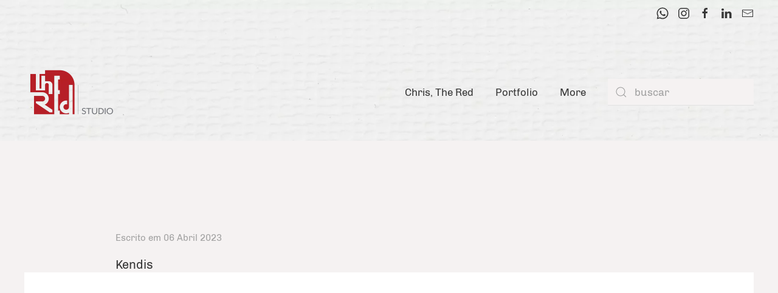

--- FILE ---
content_type: text/html; charset=utf-8
request_url: http://theredstudio.com.br/index.php/component/tags/tag/ano-2023
body_size: 20253
content:
<!DOCTYPE html>
<html lang="pt-br" dir="ltr" vocab="http://schema.org/">
    <head>
        <meta http-equiv="X-UA-Compatible" content="IE=edge">
        <meta name="viewport" content="width=device-width, initial-scale=1">
        <link rel="shortcut icon" href="/images/theredstudio/logos/favicon.png">
        <link rel="apple-touch-icon" href="/images/theredstudio/logos/apple-touch-icon.png">
        <meta charset="utf-8" />
	<base href="http://theredstudio.com.br/index.php/component/tags/tag/ano-2023" />
	<meta name="keywords" content="design, graphic, design grafico, editorial, web, app, site, design de web, brasil, brasilia, sao paulo, livros, fotografia, artista visual, designer, impressos, branding, midias sociais, gerenciamento, social, instagram, facebook, impressos, identidade visual, marcas, logos, papelaria" />
	<meta name="rights" content="© The Red Studio by Chris, The Red" />
	<meta name="description" content="Agência de design gráfico, artes visuais e fotografia, a The Red Studio foi fundada em 2002 pelo designer gráfico, artista visual e fotógrafo Chris, The Red. Atualmente, localizada em São Paulo." />
	<meta name="generator" content="Joomla! - Open Source Content Management" />
	<title>Ano: 2023</title>
	<link href="/index.php/component/tags/tag/ano-2023?format=feed&amp;type=rss" rel="alternate" type="application/rss+xml" title="RSS 2.0" />
	<link href="/index.php/component/tags/tag/ano-2023?format=feed&amp;type=atom" rel="alternate" type="application/atom+xml" title="Atom 1.0" />
	<link href="http://theredstudio.com.br/index.php/component/search/?id=281:ano-2023&amp;format=opensearch" rel="search" title="Pesquisa The Red Studio" type="application/opensearchdescription+xml" />
	<link href="/templates/yootheme/css/theme.9.css?1632755464" rel="stylesheet" />
	<script src="/templates/yootheme/vendor/yootheme/theme-analytics/app/analytics.min.js?2.5.10" defer></script>
	<script src="/templates/yootheme/vendor/assets/uikit/dist/js/uikit.min.js?2.5.10"></script>
	<script src="/templates/yootheme/vendor/assets/uikit/dist/js/uikit-icons-yoko.min.js?2.5.10"></script>
	<script src="/templates/yootheme/js/theme.js?2.5.10"></script>
	<script>
document.addEventListener('DOMContentLoaded', function() {
            Array.prototype.slice.call(document.querySelectorAll('a span[id^="cloak"]')).forEach(function(span) {
                span.innerText = span.textContent;
            });
        });
	</script>
	<script>var $theme = {"google_analytics":"UA-31260688-2","google_analytics_anonymize":""};</script>

    </head>
    <body class="">

                <div class="tm-page-container uk-clearfix">

                        <div data-src="/templates/yootheme/cache/TheRedStudio_Bg18-07-fe09d03e.webp" data-srcset="/templates/yootheme/cache/TheRedStudio_Bg18-07-c9c51fae.webp 768w, /templates/yootheme/cache/TheRedStudio_Bg18-07-27daadb7.webp 1024w, /templates/yootheme/cache/TheRedStudio_Bg18-07-964c5f7d.webp 1366w, /templates/yootheme/cache/TheRedStudio_Bg18-07-e88bc1d9.webp 1600w, /templates/yootheme/cache/TheRedStudio_Bg18-07-c8634bf1.webp 1920w, /templates/yootheme/cache/TheRedStudio_Bg18-07-fe09d03e.webp 3126w" data-sizes="(max-aspect-ratio: 3126/1759) 178vh" uk-img class="uk-background-norepeat uk-background-cover uk-background-top-center uk-background-fixed uk-position-cover uk-position-fixed"></div>
            
            
        
                
<div class="tm-header-mobile uk-hidden@m">

<div uk-sticky show-on-up animation="uk-animation-slide-top" cls-active="uk-navbar-sticky" sel-target=".uk-navbar-container">

    <div class="uk-navbar-container">
        <nav uk-navbar="container: .tm-header-mobile">

                        <div class="uk-navbar-left">

                                    
<a href="http://theredstudio.com.br/index.php" class="uk-navbar-item uk-logo">
    <img alt="The Red Studio" src="/templates/yootheme/cache/TheRedStudio-Marca_AssinaturaHorizontal_Colorido-7b1bf3f4.webp" srcset="/templates/yootheme/cache/TheRedStudio-Marca_AssinaturaHorizontal_Colorido-7b1bf3f4.webp 153w, /templates/yootheme/cache/TheRedStudio-Marca_AssinaturaHorizontal_Colorido-a3e9649b.webp 306w" sizes="(min-width: 153px) 153px" data-width="153" data-height="100"></a>
                                    
                
                
            </div>
            
            
                        <div class="uk-navbar-right">

                
                                <a class="uk-navbar-toggle" href="#tm-mobile" uk-toggle="animation: true">
                                        <div uk-navbar-toggle-icon></div>
                </a>
                
                
            </div>
            
        </nav>
    </div>

    
        
        <div id="tm-mobile" class="" hidden>
            <div class="uk-background-default uk-padding">

                
<div class="uk-child-width-1-1" uk-grid>    <div>
<div class="uk-panel" id="module-menu-mobile">

    
    
<ul class="uk-nav uk-nav-primary uk-nav-parent-icon uk-nav-accordion" uk-nav="targets: &gt; .js-accordion">
    
	<li><a href="/index.php/chris-the-red"> Chris, The Red</a></li>
	<li class="js-accordion uk-parent"><a href> Portfolio</a>
	<ul class="uk-nav-sub">

		<li><a href="/index.php/portfolio/design-grafico"> Design Gráfico</a></li>
		<li><a href="/index.php/portfolio/photos"> Photos</a></li>
		<li><a href="/index.php/portfolio/series"> Séries</a></li>
		<li><a href="/index.php/portfolio/performance"> Performance</a></li>
		<li><a href="/index.php/portfolio/videos"> Videos</a></li>
		<li><a href="/index.php/portfolio/livros"> Livros</a></li>
		<li><a href="/index.php/portfolio/textos"> Textos</a></li>
		<li><a href="/index.php/portfolio/textos-objetos"> Textos-Objetos</a></li>
		<li><a href="/index.php/portfolio/objetos"> Objetos</a></li>
		<li><a href="/index.php/portfolio/editorial"> Editorial</a></li>
		<li><a href="/index.php/portfolio/lambe"> Lambe</a></li>
		<li><a href="/index.php/portfolio/gifs"> GIFs</a></li>
		<li><a href="/index.php/portfolio/podcast"> Podcast</a></li>
		<li><a href="/index.php/portfolio/exposicoes"> Exposições</a></li>
		<li><a href="/index.php/portfolio/outros"> Outros</a></li></ul></li>
	<li class="js-accordion uk-parent"><a href> More</a>
	<ul class="uk-nav-sub">

		<li><a href="/index.php/more/ras"> RAS</a></li>
		<li><a href="http://duocu.art.br/" target="_blank"> DUOCU</a></li>
		<li><a href="http://orgioabrasileira.com.br/" target="_blank"> Orgio à Brasileira</a></li>
		<li><a href="http://performatividadesdrag.com.br/" target="_blank"> Performatividades Drag</a></li>
		<li><a href="http://lattes.cnpq.br/6650904413144690" target="_blank"> Lattes</a></li>
		<li><a href="/index.php/more/red-by-u"> Red by U</a></li>
		<li><a href="/index.php/more/clipping"> Clipping</a></li></ul></li></ul>

</div>
</div>    <div>
<div class="uk-panel" id="module-tm-2">

    
    

    <form id="search-tm-2" action="/index.php/component/tags/" method="post" role="search" class="uk-search uk-search-default"><span uk-search-icon></span><input name="searchword" placeholder="buscar" minlength="3" type="search" class="uk-search-input"><input type="hidden" name="task" value="search"><input type="hidden" name="option" value="com_search"><input type="hidden" name="Itemid"></form>






</div>
</div>    <div>
<div class="uk-panel" id="module-tm-4">

    
    
<div class="uk-margin-remove-last-child custom" >
    <ul class="uk-flex-inline uk-flex-middle uk-flex-nowrap uk-grid-small" uk-grid>
                    <li>
                <a href="http://api.whatsapp.com/send?1=pt_BR&amp;phone=5511947374880" class="uk-icon-link" target="_blank"  uk-icon="icon: whatsapp;"></a>
            </li>
                    <li>
                <a href="http://instagram.com/chris.thered" class="uk-icon-link" target="_blank"  uk-icon="icon: instagram;"></a>
            </li>
                    <li>
                <a href="https://www.facebook.com/byTheRedStudio" class="uk-icon-link" target="_blank"  uk-icon="icon: facebook;"></a>
            </li>
                    <li>
                <a href="https://www.linkedin.com/in/christhered/" class="uk-icon-link" target="_blank"  uk-icon="icon: linkedin;"></a>
            </li>
                    <li>
                <a href="mailto:thered@thered.com.br" class="uk-icon-link"  uk-icon="icon: mail;"></a>
            </li>
            </ul>
</div>

</div>
</div></div>

            </div>
        </div>

        
    
</div>


</div>


<div class="tm-header uk-visible@m" uk-header>


<div class="tm-toolbar uk-dark uk-visible@m">
    <div class="uk-container uk-flex uk-flex-middle tm-page-width">

        
                <div class="uk-margin-auto-left">
            <div class="uk-grid-medium uk-child-width-auto uk-flex-middle" uk-grid="margin: uk-margin-small-top">
                <div>
<div class="uk-panel" id="module-tm-3">

    
    
<div class="uk-margin-remove-last-child custom" >
    <ul class="uk-flex-inline uk-flex-middle uk-flex-nowrap uk-grid-small" uk-grid>
                    <li>
                <a href="http://api.whatsapp.com/send?1=pt_BR&amp;phone=5511947374880" class="uk-icon-link" target="_blank"  uk-icon="icon: whatsapp;"></a>
            </li>
                    <li>
                <a href="http://instagram.com/chris.thered" class="uk-icon-link" target="_blank"  uk-icon="icon: instagram;"></a>
            </li>
                    <li>
                <a href="https://www.facebook.com/byTheRedStudio" class="uk-icon-link" target="_blank"  uk-icon="icon: facebook;"></a>
            </li>
                    <li>
                <a href="https://www.linkedin.com/in/christhered/" class="uk-icon-link" target="_blank"  uk-icon="icon: linkedin;"></a>
            </li>
                    <li>
                <a href="mailto:thered@thered.com.br" class="uk-icon-link"  uk-icon="icon: mail;"></a>
            </li>
            </ul>
</div>

</div>
</div>
            </div>
        </div>
        
    </div>
</div>


        <div uk-sticky media="@m" show-on-up animation="uk-animation-slide-top" cls-active="uk-navbar-sticky" sel-target=".uk-navbar-container" cls-inactive="uk-navbar-transparent uk-dark" top="300">
    
        <div class="uk-navbar-container">

            <div class="uk-container tm-page-width">
                <nav class="uk-navbar" uk-navbar="{&quot;align&quot;:&quot;right&quot;,&quot;boundary&quot;:&quot;.tm-header .uk-navbar-container&quot;,&quot;container&quot;:&quot;.tm-header &gt; [uk-sticky]&quot;}">

                                        <div class="uk-navbar-left">

                                                    
<a href="http://theredstudio.com.br/index.php" class="uk-navbar-item uk-logo">
    <img alt="The Red Studio" src="/templates/yootheme/cache/TheRedStudio-Marca_AssinaturaHorizontal_Colorido-7b1bf3f4.webp" srcset="/templates/yootheme/cache/TheRedStudio-Marca_AssinaturaHorizontal_Colorido-7b1bf3f4.webp 153w, /templates/yootheme/cache/TheRedStudio-Marca_AssinaturaHorizontal_Colorido-a3e9649b.webp 306w" sizes="(min-width: 153px) 153px" data-width="153" data-height="100"><img class="uk-logo-inverse" alt="The Red Studio" src="/templates/yootheme/cache/TheRedStudio-Marca_AssinaturaVertical_Branco-37514a67.webp" srcset="/templates/yootheme/cache/TheRedStudio-Marca_AssinaturaVertical_Branco-37514a67.webp 80w, /templates/yootheme/cache/TheRedStudio-Marca_AssinaturaVertical_Branco-d002a9c1.webp 160w" sizes="(min-width: 80px) 80px" data-width="80" data-height="100"></a>
                                                    
                        
                    </div>
                    
                    
                                        <div class="uk-navbar-right">

                                                    
<ul class="uk-navbar-nav">
    
	<li><a href="/index.php/chris-the-red"> Chris, The Red</a></li>
	<li class="uk-parent"><a class=""> Portfolio</a>
	<div class="uk-navbar-dropdown" uk-drop="{&quot;clsDrop&quot;:&quot;uk-navbar-dropdown&quot;,&quot;flip&quot;:&quot;x&quot;,&quot;pos&quot;:&quot;bottom-right&quot;,&quot;mode&quot;:&quot;hover&quot;,&quot;container&quot;:&quot;.tm-header &gt; [uk-sticky]&quot;}"><div class="uk-navbar-dropdown-grid uk-child-width-1-1" uk-grid><div><ul class="uk-nav uk-navbar-dropdown-nav">

		<li><a href="/index.php/portfolio/design-grafico"> Design Gráfico</a></li>
		<li><a href="/index.php/portfolio/photos"> Photos</a></li>
		<li><a href="/index.php/portfolio/series"> Séries</a></li>
		<li><a href="/index.php/portfolio/performance"> Performance</a></li>
		<li><a href="/index.php/portfolio/videos"> Videos</a></li>
		<li><a href="/index.php/portfolio/livros"> Livros</a></li>
		<li><a href="/index.php/portfolio/textos"> Textos</a></li>
		<li><a href="/index.php/portfolio/textos-objetos"> Textos-Objetos</a></li>
		<li><a href="/index.php/portfolio/objetos"> Objetos</a></li>
		<li><a href="/index.php/portfolio/editorial"> Editorial</a></li>
		<li><a href="/index.php/portfolio/lambe"> Lambe</a></li>
		<li><a href="/index.php/portfolio/gifs"> GIFs</a></li>
		<li><a href="/index.php/portfolio/podcast"> Podcast</a></li>
		<li><a href="/index.php/portfolio/exposicoes"> Exposições</a></li>
		<li><a href="/index.php/portfolio/outros"> Outros</a></li></ul></div></div></div></li>
	<li class="uk-parent"><a class=""> More</a>
	<div class="uk-navbar-dropdown" uk-drop="{&quot;clsDrop&quot;:&quot;uk-navbar-dropdown&quot;,&quot;flip&quot;:&quot;x&quot;,&quot;pos&quot;:&quot;bottom-right&quot;,&quot;mode&quot;:&quot;hover&quot;,&quot;container&quot;:&quot;.tm-header &gt; [uk-sticky]&quot;}"><div class="uk-navbar-dropdown-grid uk-child-width-1-1" uk-grid><div><ul class="uk-nav uk-navbar-dropdown-nav">

		<li><a href="/index.php/more/ras"> RAS</a></li>
		<li><a href="http://duocu.art.br/" target="_blank"> DUOCU</a></li>
		<li><a href="http://orgioabrasileira.com.br/" target="_blank"> Orgio à Brasileira</a></li>
		<li><a href="http://performatividadesdrag.com.br/" target="_blank"> Performatividades Drag</a></li>
		<li><a href="http://lattes.cnpq.br/6650904413144690" target="_blank"> Lattes</a></li>
		<li><a href="/index.php/more/red-by-u"> Red by U</a></li>
		<li><a href="/index.php/more/clipping"> Clipping</a></li></ul></div></div></div></li></ul>

<div class="uk-navbar-item" id="module-tm-1">

    
    

    <form id="search-tm-1" action="/index.php/component/tags/" method="post" role="search" class="uk-search uk-search-default"><span uk-search-icon></span><input name="searchword" placeholder="buscar" minlength="3" type="search" class="uk-search-input"><input type="hidden" name="task" value="search"><input type="hidden" name="option" value="com_search"><input type="hidden" name="Itemid"></form>






</div>

                        
                        

                    </div>
                    
                </nav>
            </div>

        </div>

        </div>
    





</div>
        
        <div class="tm-page uk-margin-auto">

            
            

            
            <div id="tm-main"  class="tm-main uk-section uk-section-default" uk-height-viewport="expand: true">
                <div class="uk-container">

                    
                            
            
            <div id="system-message-container" data-messages="[]">
</div>

            <div class="uk-panel uk-margin-large-bottom">

    
    
        
        
</div>


<article id="article-665" class="uk-article" data-permalink="/index.php/portfolio/design-grafico/665-kendis" typeof="Article">

    <meta property="name" content="Kendis">
    <meta property="author" typeof="Person" content="Chris, The Red">
    <meta property="dateModified" content="2024-07-28T17:35:07-03:00">
    <meta property="datePublished" content="2023-04-06T12:57:12-03:00">
    <meta class="uk-margin-remove-adjacent" property="articleSection" content="">

    
        <div class="uk-container uk-container-small">
    
                            <p class="uk-margin-small-top uk-margin-remove-bottom uk-article-meta">
                Escrito em <time datetime="2023-04-06T12:57:12+00:00">06 Abril 2023</time>                            </p>
                
                    <h2 property="headline" class="uk-margin-top uk-margin-remove-bottom uk-h4">
                <a href="/index.php/portfolio/design-grafico/665-kendis" class="uk-link-reset">Kendis</a>            </h2>
        
        
        
        
                        </div>
            
            
    <div class="uk-text-center uk-margin-remove-top" property="image" typeof="ImageObject">
        <meta property="url" content="http://theredstudio.com.br/images/theredstudio/portfolio/designgrafico/K/kendis/Kendis_Marca-01.jpg">
                    <a href="/index.php/portfolio/design-grafico/665-kendis"><img uk-img alt data-src="/templates/yootheme/cache/Kendis_Marca-01-da24b05e.webp" data-srcset="/templates/yootheme/cache/Kendis_Marca-01-29eb4ac4.webp 768w, /templates/yootheme/cache/Kendis_Marca-01-43f1e6fd.webp 1024w, /templates/yootheme/cache/Kendis_Marca-01-6c30a1dd.webp 1366w, /templates/yootheme/cache/Kendis_Marca-01-f588582b.webp 1600w, /templates/yootheme/cache/Kendis_Marca-01-d28a418c.webp 1920w, /templates/yootheme/cache/Kendis_Marca-01-da24b05e.webp 2000w" data-sizes="(min-width: 2000px) 2000px" data-width="2000" data-height="1545"></a>
            </div>

    
                        <div class="uk-container uk-container-small">
            
        
        
                <div  class="uk-margin-top" property="text">

            
                                        
        </div>
        
        
        
        
        
        
        
        </div>
    
</article>

<article id="article-666" class="uk-article" data-permalink="/index.php/portfolio/photos/666-serie-voce-nao-e-artista" typeof="Article">

    <meta property="name" content="Série Você Não É Artista">
    <meta property="author" typeof="Person" content="Chris, The Red">
    <meta property="dateModified" content="2025-04-08T23:16:50-03:00">
    <meta property="datePublished" content="2023-05-14T08:57:12-03:00">
    <meta class="uk-margin-remove-adjacent" property="articleSection" content="">

    
        <div class="uk-container uk-container-small">
    
                            <p class="uk-margin-small-top uk-margin-remove-bottom uk-article-meta">
                Escrito em <time datetime="2023-05-14T08:57:12+00:00">14 Mai 2023</time>                            </p>
                
                    <h2 property="headline" class="uk-margin-top uk-margin-remove-bottom uk-h4">
                <a href="/index.php/portfolio/photos/666-serie-voce-nao-e-artista" class="uk-link-reset">Série Você Não É Artista</a>            </h2>
        
        
        
        
                        </div>
            
            
    <div class="uk-text-center uk-margin-remove-top" property="image" typeof="ImageObject">
        <meta property="url" content="http://theredstudio.com.br/images/theredstudio/portfolio/photos/vocenaoeartista/VoceNaoEArtista02p_ChrisTheRed.jpg">
                    <a href="/index.php/portfolio/photos/666-serie-voce-nao-e-artista"><img uk-img alt data-src="/templates/yootheme/cache/VoceNaoEArtista02p_ChrisTheRed-a3dabf79.webp" data-srcset="/templates/yootheme/cache/VoceNaoEArtista02p_ChrisTheRed-1ddcead8.webp 768w, /templates/yootheme/cache/VoceNaoEArtista02p_ChrisTheRed-9948dedc.webp 1024w, /templates/yootheme/cache/VoceNaoEArtista02p_ChrisTheRed-a3dabf79.webp 1333w" data-sizes="(min-width: 1333px) 1333px" data-width="1333" data-height="2000"></a>
            </div>

    
                        <div class="uk-container uk-container-small">
            
        
        
                <div  class="uk-margin-top" property="text">

            
                                        
        </div>
        
        
        
        
        
        
        
        </div>
    
</article>

            
                        
                </div>
            </div>
            
            

            
        </div>

                </div>
        
        

    </body>
</html>
